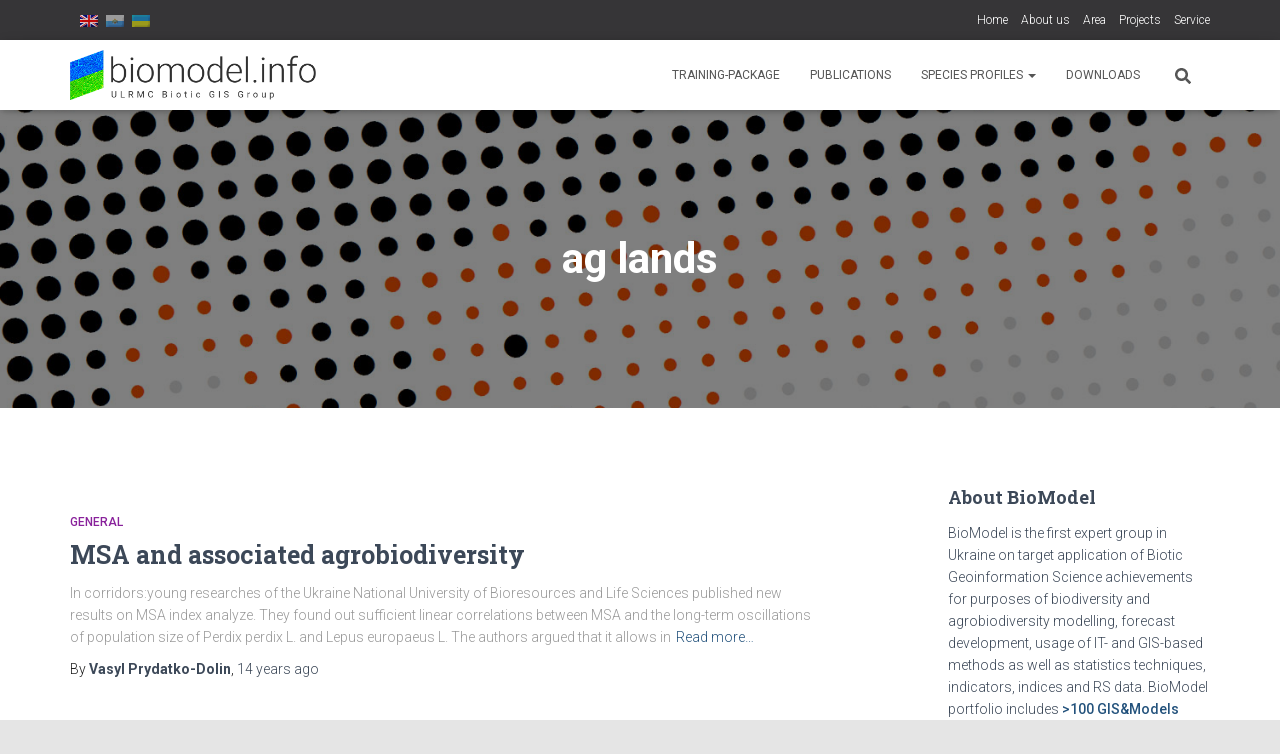

--- FILE ---
content_type: text/html; charset=UTF-8
request_url: https://biomodel.info/tag/ag-lands/
body_size: 19040
content:
<!DOCTYPE html>
<html dir="ltr" lang="en-US" prefix="og: https://ogp.me/ns#">

<head>
	<!-- Google tag (gtag.js) -->
<script async src="https://www.googletagmanager.com/gtag/js?id=G-BGHD0SEWQK"></script>
<script>
  window.dataLayer = window.dataLayer || [];
  function gtag(){dataLayer.push(arguments);}
  gtag('js', new Date());

  gtag('config', 'G-BGHD0SEWQK');
</script>
	<meta charset='UTF-8'>
	<meta name="viewport" content="width=device-width, initial-scale=1">
	<link rel="profile" href="https://gmpg.org/xfn/11">
		<title>ag lands | BioModel.info: Biodiversity modelling, Species distribution models (SDMs), Spatial analysis, Education</title>
	<style>img:is([sizes="auto" i], [sizes^="auto," i]) { contain-intrinsic-size: 3000px 1500px }</style>
	
		<!-- All in One SEO 4.8.2 - aioseo.com -->
	<meta name="robots" content="max-image-preview:large" />
	<link rel="canonical" href="https://biomodel.info/tag/ag-lands/" />
	<meta name="generator" content="All in One SEO (AIOSEO) 4.8.2" />
		<script type="application/ld+json" class="aioseo-schema">
			{"@context":"https:\/\/schema.org","@graph":[{"@type":"BreadcrumbList","@id":"https:\/\/biomodel.info\/tag\/ag-lands\/#breadcrumblist","itemListElement":[{"@type":"ListItem","@id":"https:\/\/biomodel.info\/#listItem","position":1,"name":"Home","item":"https:\/\/biomodel.info\/","nextItem":{"@type":"ListItem","@id":"https:\/\/biomodel.info\/tag\/ag-lands\/#listItem","name":"ag lands"}},{"@type":"ListItem","@id":"https:\/\/biomodel.info\/tag\/ag-lands\/#listItem","position":2,"name":"ag lands","previousItem":{"@type":"ListItem","@id":"https:\/\/biomodel.info\/#listItem","name":"Home"}}]},{"@type":"CollectionPage","@id":"https:\/\/biomodel.info\/tag\/ag-lands\/#collectionpage","url":"https:\/\/biomodel.info\/tag\/ag-lands\/","name":"ag lands | BioModel.info: Biodiversity modelling, Species distribution models (SDMs), Spatial analysis, Education","inLanguage":"en-US","isPartOf":{"@id":"https:\/\/biomodel.info\/#website"},"breadcrumb":{"@id":"https:\/\/biomodel.info\/tag\/ag-lands\/#breadcrumblist"}},{"@type":"Organization","@id":"https:\/\/biomodel.info\/#organization","name":"BioModel.info: Biodiversity modelling, Species distribution models (SDMs), Spatial analysis, Education","description":"East Europe, Ukraine region: Biodiversity modelling, Species distribution models, Climate change, Education.","url":"https:\/\/biomodel.info\/","logo":{"@type":"ImageObject","url":"https:\/\/biomodel.info\/wp-content\/uploads\/2020\/03\/logo-big-01s.png","@id":"https:\/\/biomodel.info\/tag\/ag-lands\/#organizationLogo","width":900,"height":183},"image":{"@id":"https:\/\/biomodel.info\/tag\/ag-lands\/#organizationLogo"}},{"@type":"WebSite","@id":"https:\/\/biomodel.info\/#website","url":"https:\/\/biomodel.info\/","name":"BioModel.info: Biodiversity modelling, Species distribution models (SDMs), Spatial analysis, Education","description":"East Europe, Ukraine region: Biodiversity modelling, Species distribution models, Climate change, Education.","inLanguage":"en-US","publisher":{"@id":"https:\/\/biomodel.info\/#organization"}}]}
		</script>
		<!-- All in One SEO -->

<link rel='dns-prefetch' href='//fonts.googleapis.com' />
<link rel="alternate" type="application/rss+xml" title="BioModel.info: Biodiversity modelling, Species distribution models (SDMs), Spatial analysis, Education &raquo; Feed" href="https://biomodel.info/feed/" />
<link rel="alternate" type="application/rss+xml" title="BioModel.info: Biodiversity modelling, Species distribution models (SDMs), Spatial analysis, Education &raquo; Comments Feed" href="https://biomodel.info/comments/feed/" />
<link rel="alternate" type="application/rss+xml" title="BioModel.info: Biodiversity modelling, Species distribution models (SDMs), Spatial analysis, Education &raquo; ag lands Tag Feed" href="https://biomodel.info/tag/ag-lands/feed/" />
<script type="text/javascript">
/* <![CDATA[ */
window._wpemojiSettings = {"baseUrl":"https:\/\/s.w.org\/images\/core\/emoji\/16.0.1\/72x72\/","ext":".png","svgUrl":"https:\/\/s.w.org\/images\/core\/emoji\/16.0.1\/svg\/","svgExt":".svg","source":{"concatemoji":"https:\/\/biomodel.info\/wp-includes\/js\/wp-emoji-release.min.js?ver=6.8.3"}};
/*! This file is auto-generated */
!function(s,n){var o,i,e;function c(e){try{var t={supportTests:e,timestamp:(new Date).valueOf()};sessionStorage.setItem(o,JSON.stringify(t))}catch(e){}}function p(e,t,n){e.clearRect(0,0,e.canvas.width,e.canvas.height),e.fillText(t,0,0);var t=new Uint32Array(e.getImageData(0,0,e.canvas.width,e.canvas.height).data),a=(e.clearRect(0,0,e.canvas.width,e.canvas.height),e.fillText(n,0,0),new Uint32Array(e.getImageData(0,0,e.canvas.width,e.canvas.height).data));return t.every(function(e,t){return e===a[t]})}function u(e,t){e.clearRect(0,0,e.canvas.width,e.canvas.height),e.fillText(t,0,0);for(var n=e.getImageData(16,16,1,1),a=0;a<n.data.length;a++)if(0!==n.data[a])return!1;return!0}function f(e,t,n,a){switch(t){case"flag":return n(e,"\ud83c\udff3\ufe0f\u200d\u26a7\ufe0f","\ud83c\udff3\ufe0f\u200b\u26a7\ufe0f")?!1:!n(e,"\ud83c\udde8\ud83c\uddf6","\ud83c\udde8\u200b\ud83c\uddf6")&&!n(e,"\ud83c\udff4\udb40\udc67\udb40\udc62\udb40\udc65\udb40\udc6e\udb40\udc67\udb40\udc7f","\ud83c\udff4\u200b\udb40\udc67\u200b\udb40\udc62\u200b\udb40\udc65\u200b\udb40\udc6e\u200b\udb40\udc67\u200b\udb40\udc7f");case"emoji":return!a(e,"\ud83e\udedf")}return!1}function g(e,t,n,a){var r="undefined"!=typeof WorkerGlobalScope&&self instanceof WorkerGlobalScope?new OffscreenCanvas(300,150):s.createElement("canvas"),o=r.getContext("2d",{willReadFrequently:!0}),i=(o.textBaseline="top",o.font="600 32px Arial",{});return e.forEach(function(e){i[e]=t(o,e,n,a)}),i}function t(e){var t=s.createElement("script");t.src=e,t.defer=!0,s.head.appendChild(t)}"undefined"!=typeof Promise&&(o="wpEmojiSettingsSupports",i=["flag","emoji"],n.supports={everything:!0,everythingExceptFlag:!0},e=new Promise(function(e){s.addEventListener("DOMContentLoaded",e,{once:!0})}),new Promise(function(t){var n=function(){try{var e=JSON.parse(sessionStorage.getItem(o));if("object"==typeof e&&"number"==typeof e.timestamp&&(new Date).valueOf()<e.timestamp+604800&&"object"==typeof e.supportTests)return e.supportTests}catch(e){}return null}();if(!n){if("undefined"!=typeof Worker&&"undefined"!=typeof OffscreenCanvas&&"undefined"!=typeof URL&&URL.createObjectURL&&"undefined"!=typeof Blob)try{var e="postMessage("+g.toString()+"("+[JSON.stringify(i),f.toString(),p.toString(),u.toString()].join(",")+"));",a=new Blob([e],{type:"text/javascript"}),r=new Worker(URL.createObjectURL(a),{name:"wpTestEmojiSupports"});return void(r.onmessage=function(e){c(n=e.data),r.terminate(),t(n)})}catch(e){}c(n=g(i,f,p,u))}t(n)}).then(function(e){for(var t in e)n.supports[t]=e[t],n.supports.everything=n.supports.everything&&n.supports[t],"flag"!==t&&(n.supports.everythingExceptFlag=n.supports.everythingExceptFlag&&n.supports[t]);n.supports.everythingExceptFlag=n.supports.everythingExceptFlag&&!n.supports.flag,n.DOMReady=!1,n.readyCallback=function(){n.DOMReady=!0}}).then(function(){return e}).then(function(){var e;n.supports.everything||(n.readyCallback(),(e=n.source||{}).concatemoji?t(e.concatemoji):e.wpemoji&&e.twemoji&&(t(e.twemoji),t(e.wpemoji)))}))}((window,document),window._wpemojiSettings);
/* ]]> */
</script>
<style id='wp-emoji-styles-inline-css' type='text/css'>

	img.wp-smiley, img.emoji {
		display: inline !important;
		border: none !important;
		box-shadow: none !important;
		height: 1em !important;
		width: 1em !important;
		margin: 0 0.07em !important;
		vertical-align: -0.1em !important;
		background: none !important;
		padding: 0 !important;
	}
</style>
<link rel='stylesheet' id='wp-block-library-css' href='https://biomodel.info/wp-includes/css/dist/block-library/style.min.css?ver=6.8.3' type='text/css' media='all' />
<style id='classic-theme-styles-inline-css' type='text/css'>
/*! This file is auto-generated */
.wp-block-button__link{color:#fff;background-color:#32373c;border-radius:9999px;box-shadow:none;text-decoration:none;padding:calc(.667em + 2px) calc(1.333em + 2px);font-size:1.125em}.wp-block-file__button{background:#32373c;color:#fff;text-decoration:none}
</style>
<style id='global-styles-inline-css' type='text/css'>
:root{--wp--preset--aspect-ratio--square: 1;--wp--preset--aspect-ratio--4-3: 4/3;--wp--preset--aspect-ratio--3-4: 3/4;--wp--preset--aspect-ratio--3-2: 3/2;--wp--preset--aspect-ratio--2-3: 2/3;--wp--preset--aspect-ratio--16-9: 16/9;--wp--preset--aspect-ratio--9-16: 9/16;--wp--preset--color--black: #000000;--wp--preset--color--cyan-bluish-gray: #abb8c3;--wp--preset--color--white: #ffffff;--wp--preset--color--pale-pink: #f78da7;--wp--preset--color--vivid-red: #cf2e2e;--wp--preset--color--luminous-vivid-orange: #ff6900;--wp--preset--color--luminous-vivid-amber: #fcb900;--wp--preset--color--light-green-cyan: #7bdcb5;--wp--preset--color--vivid-green-cyan: #00d084;--wp--preset--color--pale-cyan-blue: #8ed1fc;--wp--preset--color--vivid-cyan-blue: #0693e3;--wp--preset--color--vivid-purple: #9b51e0;--wp--preset--color--accent: #229e2d;--wp--preset--color--background-color: #E5E5E5;--wp--preset--color--header-gradient: #2b2cbc;--wp--preset--gradient--vivid-cyan-blue-to-vivid-purple: linear-gradient(135deg,rgba(6,147,227,1) 0%,rgb(155,81,224) 100%);--wp--preset--gradient--light-green-cyan-to-vivid-green-cyan: linear-gradient(135deg,rgb(122,220,180) 0%,rgb(0,208,130) 100%);--wp--preset--gradient--luminous-vivid-amber-to-luminous-vivid-orange: linear-gradient(135deg,rgba(252,185,0,1) 0%,rgba(255,105,0,1) 100%);--wp--preset--gradient--luminous-vivid-orange-to-vivid-red: linear-gradient(135deg,rgba(255,105,0,1) 0%,rgb(207,46,46) 100%);--wp--preset--gradient--very-light-gray-to-cyan-bluish-gray: linear-gradient(135deg,rgb(238,238,238) 0%,rgb(169,184,195) 100%);--wp--preset--gradient--cool-to-warm-spectrum: linear-gradient(135deg,rgb(74,234,220) 0%,rgb(151,120,209) 20%,rgb(207,42,186) 40%,rgb(238,44,130) 60%,rgb(251,105,98) 80%,rgb(254,248,76) 100%);--wp--preset--gradient--blush-light-purple: linear-gradient(135deg,rgb(255,206,236) 0%,rgb(152,150,240) 100%);--wp--preset--gradient--blush-bordeaux: linear-gradient(135deg,rgb(254,205,165) 0%,rgb(254,45,45) 50%,rgb(107,0,62) 100%);--wp--preset--gradient--luminous-dusk: linear-gradient(135deg,rgb(255,203,112) 0%,rgb(199,81,192) 50%,rgb(65,88,208) 100%);--wp--preset--gradient--pale-ocean: linear-gradient(135deg,rgb(255,245,203) 0%,rgb(182,227,212) 50%,rgb(51,167,181) 100%);--wp--preset--gradient--electric-grass: linear-gradient(135deg,rgb(202,248,128) 0%,rgb(113,206,126) 100%);--wp--preset--gradient--midnight: linear-gradient(135deg,rgb(2,3,129) 0%,rgb(40,116,252) 100%);--wp--preset--font-size--small: 13px;--wp--preset--font-size--medium: 20px;--wp--preset--font-size--large: 36px;--wp--preset--font-size--x-large: 42px;--wp--preset--spacing--20: 0.44rem;--wp--preset--spacing--30: 0.67rem;--wp--preset--spacing--40: 1rem;--wp--preset--spacing--50: 1.5rem;--wp--preset--spacing--60: 2.25rem;--wp--preset--spacing--70: 3.38rem;--wp--preset--spacing--80: 5.06rem;--wp--preset--shadow--natural: 6px 6px 9px rgba(0, 0, 0, 0.2);--wp--preset--shadow--deep: 12px 12px 50px rgba(0, 0, 0, 0.4);--wp--preset--shadow--sharp: 6px 6px 0px rgba(0, 0, 0, 0.2);--wp--preset--shadow--outlined: 6px 6px 0px -3px rgba(255, 255, 255, 1), 6px 6px rgba(0, 0, 0, 1);--wp--preset--shadow--crisp: 6px 6px 0px rgba(0, 0, 0, 1);}:root :where(.is-layout-flow) > :first-child{margin-block-start: 0;}:root :where(.is-layout-flow) > :last-child{margin-block-end: 0;}:root :where(.is-layout-flow) > *{margin-block-start: 24px;margin-block-end: 0;}:root :where(.is-layout-constrained) > :first-child{margin-block-start: 0;}:root :where(.is-layout-constrained) > :last-child{margin-block-end: 0;}:root :where(.is-layout-constrained) > *{margin-block-start: 24px;margin-block-end: 0;}:root :where(.is-layout-flex){gap: 24px;}:root :where(.is-layout-grid){gap: 24px;}body .is-layout-flex{display: flex;}.is-layout-flex{flex-wrap: wrap;align-items: center;}.is-layout-flex > :is(*, div){margin: 0;}body .is-layout-grid{display: grid;}.is-layout-grid > :is(*, div){margin: 0;}.has-black-color{color: var(--wp--preset--color--black) !important;}.has-cyan-bluish-gray-color{color: var(--wp--preset--color--cyan-bluish-gray) !important;}.has-white-color{color: var(--wp--preset--color--white) !important;}.has-pale-pink-color{color: var(--wp--preset--color--pale-pink) !important;}.has-vivid-red-color{color: var(--wp--preset--color--vivid-red) !important;}.has-luminous-vivid-orange-color{color: var(--wp--preset--color--luminous-vivid-orange) !important;}.has-luminous-vivid-amber-color{color: var(--wp--preset--color--luminous-vivid-amber) !important;}.has-light-green-cyan-color{color: var(--wp--preset--color--light-green-cyan) !important;}.has-vivid-green-cyan-color{color: var(--wp--preset--color--vivid-green-cyan) !important;}.has-pale-cyan-blue-color{color: var(--wp--preset--color--pale-cyan-blue) !important;}.has-vivid-cyan-blue-color{color: var(--wp--preset--color--vivid-cyan-blue) !important;}.has-vivid-purple-color{color: var(--wp--preset--color--vivid-purple) !important;}.has-accent-color{color: var(--wp--preset--color--accent) !important;}.has-background-color-color{color: var(--wp--preset--color--background-color) !important;}.has-header-gradient-color{color: var(--wp--preset--color--header-gradient) !important;}.has-black-background-color{background-color: var(--wp--preset--color--black) !important;}.has-cyan-bluish-gray-background-color{background-color: var(--wp--preset--color--cyan-bluish-gray) !important;}.has-white-background-color{background-color: var(--wp--preset--color--white) !important;}.has-pale-pink-background-color{background-color: var(--wp--preset--color--pale-pink) !important;}.has-vivid-red-background-color{background-color: var(--wp--preset--color--vivid-red) !important;}.has-luminous-vivid-orange-background-color{background-color: var(--wp--preset--color--luminous-vivid-orange) !important;}.has-luminous-vivid-amber-background-color{background-color: var(--wp--preset--color--luminous-vivid-amber) !important;}.has-light-green-cyan-background-color{background-color: var(--wp--preset--color--light-green-cyan) !important;}.has-vivid-green-cyan-background-color{background-color: var(--wp--preset--color--vivid-green-cyan) !important;}.has-pale-cyan-blue-background-color{background-color: var(--wp--preset--color--pale-cyan-blue) !important;}.has-vivid-cyan-blue-background-color{background-color: var(--wp--preset--color--vivid-cyan-blue) !important;}.has-vivid-purple-background-color{background-color: var(--wp--preset--color--vivid-purple) !important;}.has-accent-background-color{background-color: var(--wp--preset--color--accent) !important;}.has-background-color-background-color{background-color: var(--wp--preset--color--background-color) !important;}.has-header-gradient-background-color{background-color: var(--wp--preset--color--header-gradient) !important;}.has-black-border-color{border-color: var(--wp--preset--color--black) !important;}.has-cyan-bluish-gray-border-color{border-color: var(--wp--preset--color--cyan-bluish-gray) !important;}.has-white-border-color{border-color: var(--wp--preset--color--white) !important;}.has-pale-pink-border-color{border-color: var(--wp--preset--color--pale-pink) !important;}.has-vivid-red-border-color{border-color: var(--wp--preset--color--vivid-red) !important;}.has-luminous-vivid-orange-border-color{border-color: var(--wp--preset--color--luminous-vivid-orange) !important;}.has-luminous-vivid-amber-border-color{border-color: var(--wp--preset--color--luminous-vivid-amber) !important;}.has-light-green-cyan-border-color{border-color: var(--wp--preset--color--light-green-cyan) !important;}.has-vivid-green-cyan-border-color{border-color: var(--wp--preset--color--vivid-green-cyan) !important;}.has-pale-cyan-blue-border-color{border-color: var(--wp--preset--color--pale-cyan-blue) !important;}.has-vivid-cyan-blue-border-color{border-color: var(--wp--preset--color--vivid-cyan-blue) !important;}.has-vivid-purple-border-color{border-color: var(--wp--preset--color--vivid-purple) !important;}.has-accent-border-color{border-color: var(--wp--preset--color--accent) !important;}.has-background-color-border-color{border-color: var(--wp--preset--color--background-color) !important;}.has-header-gradient-border-color{border-color: var(--wp--preset--color--header-gradient) !important;}.has-vivid-cyan-blue-to-vivid-purple-gradient-background{background: var(--wp--preset--gradient--vivid-cyan-blue-to-vivid-purple) !important;}.has-light-green-cyan-to-vivid-green-cyan-gradient-background{background: var(--wp--preset--gradient--light-green-cyan-to-vivid-green-cyan) !important;}.has-luminous-vivid-amber-to-luminous-vivid-orange-gradient-background{background: var(--wp--preset--gradient--luminous-vivid-amber-to-luminous-vivid-orange) !important;}.has-luminous-vivid-orange-to-vivid-red-gradient-background{background: var(--wp--preset--gradient--luminous-vivid-orange-to-vivid-red) !important;}.has-very-light-gray-to-cyan-bluish-gray-gradient-background{background: var(--wp--preset--gradient--very-light-gray-to-cyan-bluish-gray) !important;}.has-cool-to-warm-spectrum-gradient-background{background: var(--wp--preset--gradient--cool-to-warm-spectrum) !important;}.has-blush-light-purple-gradient-background{background: var(--wp--preset--gradient--blush-light-purple) !important;}.has-blush-bordeaux-gradient-background{background: var(--wp--preset--gradient--blush-bordeaux) !important;}.has-luminous-dusk-gradient-background{background: var(--wp--preset--gradient--luminous-dusk) !important;}.has-pale-ocean-gradient-background{background: var(--wp--preset--gradient--pale-ocean) !important;}.has-electric-grass-gradient-background{background: var(--wp--preset--gradient--electric-grass) !important;}.has-midnight-gradient-background{background: var(--wp--preset--gradient--midnight) !important;}.has-small-font-size{font-size: var(--wp--preset--font-size--small) !important;}.has-medium-font-size{font-size: var(--wp--preset--font-size--medium) !important;}.has-large-font-size{font-size: var(--wp--preset--font-size--large) !important;}.has-x-large-font-size{font-size: var(--wp--preset--font-size--x-large) !important;}
:root :where(.wp-block-pullquote){font-size: 1.5em;line-height: 1.6;}
</style>
<link rel='stylesheet' id='responsive-lightbox-swipebox-css' href='https://biomodel.info/wp-content/plugins/responsive-lightbox/assets/swipebox/swipebox.min.css?ver=1.5.2' type='text/css' media='all' />
<link rel='stylesheet' id='bootstrap-css' href='https://biomodel.info/wp-content/themes/hestia/assets/bootstrap/css/bootstrap.min.css?ver=1.0.2' type='text/css' media='all' />
<link rel='stylesheet' id='hestia-font-sizes-css' href='https://biomodel.info/wp-content/themes/hestia/assets/css/font-sizes.min.css?ver=3.2.10' type='text/css' media='all' />
<link rel='stylesheet' id='hestia_style-css' href='https://biomodel.info/wp-content/themes/hestia/style.min.css?ver=3.2.10' type='text/css' media='all' />
<style id='hestia_style-inline-css' type='text/css'>
.hestia-top-bar,.hestia-top-bar .widget.widget_shopping_cart .cart_list{background-color:#363537}.hestia-top-bar .widget .label-floating input[type=search]:-webkit-autofill{-webkit-box-shadow:inset 0 0 0 9999px #363537}.hestia-top-bar,.hestia-top-bar .widget .label-floating input[type=search],.hestia-top-bar .widget.widget_search form.form-group:before,.hestia-top-bar .widget.widget_product_search form.form-group:before,.hestia-top-bar .widget.widget_shopping_cart:before{color:#fff}.hestia-top-bar .widget .label-floating input[type=search]{-webkit-text-fill-color:#fff !important}.hestia-top-bar div.widget.widget_shopping_cart:before,.hestia-top-bar .widget.widget_product_search form.form-group:before,.hestia-top-bar .widget.widget_search form.form-group:before{background-color:#fff}.hestia-top-bar a,.hestia-top-bar .top-bar-nav li a{color:#fff}.hestia-top-bar ul li a[href*="mailto:"]:before,.hestia-top-bar ul li a[href*="tel:"]:before{background-color:#fff}.hestia-top-bar a:hover,.hestia-top-bar .top-bar-nav li a:hover{color:#eee}.hestia-top-bar ul li:hover a[href*="mailto:"]:before,.hestia-top-bar ul li:hover a[href*="tel:"]:before{background-color:#eee}
:root{--hestia-primary-color:#229e2d}a,.navbar .dropdown-menu li:hover>a,.navbar .dropdown-menu li:focus>a,.navbar .dropdown-menu li:active>a,.navbar .navbar-nav>li .dropdown-menu li:hover>a,body:not(.home) .navbar-default .navbar-nav>.active:not(.btn)>a,body:not(.home) .navbar-default .navbar-nav>.active:not(.btn)>a:hover,body:not(.home) .navbar-default .navbar-nav>.active:not(.btn)>a:focus,a:hover,.card-blog a.moretag:hover,.card-blog a.more-link:hover,.widget a:hover,.has-text-color.has-accent-color,p.has-text-color a{color:#229e2d}.svg-text-color{fill:#229e2d}.pagination span.current,.pagination span.current:focus,.pagination span.current:hover{border-color:#229e2d}button,button:hover,.woocommerce .track_order button[type="submit"],.woocommerce .track_order button[type="submit"]:hover,div.wpforms-container .wpforms-form button[type=submit].wpforms-submit,div.wpforms-container .wpforms-form button[type=submit].wpforms-submit:hover,input[type="button"],input[type="button"]:hover,input[type="submit"],input[type="submit"]:hover,input#searchsubmit,.pagination span.current,.pagination span.current:focus,.pagination span.current:hover,.btn.btn-primary,.btn.btn-primary:link,.btn.btn-primary:hover,.btn.btn-primary:focus,.btn.btn-primary:active,.btn.btn-primary.active,.btn.btn-primary.active:focus,.btn.btn-primary.active:hover,.btn.btn-primary:active:hover,.btn.btn-primary:active:focus,.btn.btn-primary:active:hover,.hestia-sidebar-open.btn.btn-rose,.hestia-sidebar-close.btn.btn-rose,.hestia-sidebar-open.btn.btn-rose:hover,.hestia-sidebar-close.btn.btn-rose:hover,.hestia-sidebar-open.btn.btn-rose:focus,.hestia-sidebar-close.btn.btn-rose:focus,.label.label-primary,.hestia-work .portfolio-item:nth-child(6n+1) .label,.nav-cart .nav-cart-content .widget .buttons .button,.has-accent-background-color[class*="has-background"]{background-color:#229e2d}@media(max-width:768px){.navbar-default .navbar-nav>li>a:hover,.navbar-default .navbar-nav>li>a:focus,.navbar .navbar-nav .dropdown .dropdown-menu li a:hover,.navbar .navbar-nav .dropdown .dropdown-menu li a:focus,.navbar button.navbar-toggle:hover,.navbar .navbar-nav li:hover>a i{color:#229e2d}}body:not(.woocommerce-page) button:not([class^="fl-"]):not(.hestia-scroll-to-top):not(.navbar-toggle):not(.close),body:not(.woocommerce-page) .button:not([class^="fl-"]):not(hestia-scroll-to-top):not(.navbar-toggle):not(.add_to_cart_button):not(.product_type_grouped):not(.product_type_external),div.wpforms-container .wpforms-form button[type=submit].wpforms-submit,input[type="submit"],input[type="button"],.btn.btn-primary,.widget_product_search button[type="submit"],.hestia-sidebar-open.btn.btn-rose,.hestia-sidebar-close.btn.btn-rose,.everest-forms button[type=submit].everest-forms-submit-button{-webkit-box-shadow:0 2px 2px 0 rgba(34,158,45,0.14),0 3px 1px -2px rgba(34,158,45,0.2),0 1px 5px 0 rgba(34,158,45,0.12);box-shadow:0 2px 2px 0 rgba(34,158,45,0.14),0 3px 1px -2px rgba(34,158,45,0.2),0 1px 5px 0 rgba(34,158,45,0.12)}.card .header-primary,.card .content-primary,.everest-forms button[type=submit].everest-forms-submit-button{background:#229e2d}body:not(.woocommerce-page) .button:not([class^="fl-"]):not(.hestia-scroll-to-top):not(.navbar-toggle):not(.add_to_cart_button):hover,body:not(.woocommerce-page) button:not([class^="fl-"]):not(.hestia-scroll-to-top):not(.navbar-toggle):not(.close):hover,div.wpforms-container .wpforms-form button[type=submit].wpforms-submit:hover,input[type="submit"]:hover,input[type="button"]:hover,input#searchsubmit:hover,.widget_product_search button[type="submit"]:hover,.pagination span.current,.btn.btn-primary:hover,.btn.btn-primary:focus,.btn.btn-primary:active,.btn.btn-primary.active,.btn.btn-primary:active:focus,.btn.btn-primary:active:hover,.hestia-sidebar-open.btn.btn-rose:hover,.hestia-sidebar-close.btn.btn-rose:hover,.pagination span.current:hover,.everest-forms button[type=submit].everest-forms-submit-button:hover,.everest-forms button[type=submit].everest-forms-submit-button:focus,.everest-forms button[type=submit].everest-forms-submit-button:active{-webkit-box-shadow:0 14px 26px -12px rgba(34,158,45,0.42),0 4px 23px 0 rgba(0,0,0,0.12),0 8px 10px -5px rgba(34,158,45,0.2);box-shadow:0 14px 26px -12px rgba(34,158,45,0.42),0 4px 23px 0 rgba(0,0,0,0.12),0 8px 10px -5px rgba(34,158,45,0.2);color:#fff}.form-group.is-focused .form-control{background-image:-webkit-gradient(linear,left top,left bottom,from(#229e2d),to(#229e2d)),-webkit-gradient(linear,left top,left bottom,from(#d2d2d2),to(#d2d2d2));background-image:-webkit-linear-gradient(linear,left top,left bottom,from(#229e2d),to(#229e2d)),-webkit-linear-gradient(linear,left top,left bottom,from(#d2d2d2),to(#d2d2d2));background-image:linear-gradient(linear,left top,left bottom,from(#229e2d),to(#229e2d)),linear-gradient(linear,left top,left bottom,from(#d2d2d2),to(#d2d2d2))}.navbar:not(.navbar-transparent) li:not(.btn):hover>a,.navbar li.on-section:not(.btn)>a,.navbar.full-screen-menu.navbar-transparent li:not(.btn):hover>a,.navbar.full-screen-menu .navbar-toggle:hover,.navbar:not(.navbar-transparent) .nav-cart:hover,.navbar:not(.navbar-transparent) .hestia-toggle-search:hover{color:#229e2d}.header-filter-gradient{background:linear-gradient(45deg,rgba(43,44,188,1) 0,rgb(109,72,167) 100%)}.has-text-color.has-header-gradient-color{color:#2b2cbc}.has-header-gradient-background-color[class*="has-background"]{background-color:#2b2cbc}.has-text-color.has-background-color-color{color:#E5E5E5}.has-background-color-background-color[class*="has-background"]{background-color:#E5E5E5}
.btn.btn-primary:not(.colored-button):not(.btn-left):not(.btn-right):not(.btn-just-icon):not(.menu-item),input[type="submit"]:not(.search-submit),body:not(.woocommerce-account) .woocommerce .button.woocommerce-Button,.woocommerce .product button.button,.woocommerce .product button.button.alt,.woocommerce .product #respond input#submit,.woocommerce-cart .blog-post .woocommerce .cart-collaterals .cart_totals .checkout-button,.woocommerce-checkout #payment #place_order,.woocommerce-account.woocommerce-page button.button,.woocommerce .track_order button[type="submit"],.nav-cart .nav-cart-content .widget .buttons .button,.woocommerce a.button.wc-backward,body.woocommerce .wccm-catalog-item a.button,body.woocommerce a.wccm-button.button,form.woocommerce-form-coupon button.button,div.wpforms-container .wpforms-form button[type=submit].wpforms-submit,div.woocommerce a.button.alt,div.woocommerce table.my_account_orders .button,.btn.colored-button,.btn.btn-left,.btn.btn-right,.btn:not(.colored-button):not(.btn-left):not(.btn-right):not(.btn-just-icon):not(.menu-item):not(.hestia-sidebar-open):not(.hestia-sidebar-close){padding-top:15px;padding-bottom:15px;padding-left:33px;padding-right:33px}
:root{--hestia-button-border-radius:3px}.btn.btn-primary:not(.colored-button):not(.btn-left):not(.btn-right):not(.btn-just-icon):not(.menu-item),input[type="submit"]:not(.search-submit),body:not(.woocommerce-account) .woocommerce .button.woocommerce-Button,.woocommerce .product button.button,.woocommerce .product button.button.alt,.woocommerce .product #respond input#submit,.woocommerce-cart .blog-post .woocommerce .cart-collaterals .cart_totals .checkout-button,.woocommerce-checkout #payment #place_order,.woocommerce-account.woocommerce-page button.button,.woocommerce .track_order button[type="submit"],.nav-cart .nav-cart-content .widget .buttons .button,.woocommerce a.button.wc-backward,body.woocommerce .wccm-catalog-item a.button,body.woocommerce a.wccm-button.button,form.woocommerce-form-coupon button.button,div.wpforms-container .wpforms-form button[type=submit].wpforms-submit,div.woocommerce a.button.alt,div.woocommerce table.my_account_orders .button,input[type="submit"].search-submit,.hestia-view-cart-wrapper .added_to_cart.wc-forward,.woocommerce-product-search button,.woocommerce-cart .actions .button,#secondary div[id^=woocommerce_price_filter] .button,.woocommerce div[id^=woocommerce_widget_cart].widget .buttons .button,.searchform input[type=submit],.searchform button,.search-form:not(.media-toolbar-primary) input[type=submit],.search-form:not(.media-toolbar-primary) button,.woocommerce-product-search input[type=submit],.btn.colored-button,.btn.btn-left,.btn.btn-right,.btn:not(.colored-button):not(.btn-left):not(.btn-right):not(.btn-just-icon):not(.menu-item):not(.hestia-sidebar-open):not(.hestia-sidebar-close){border-radius:3px}
@media(min-width:769px){.page-header.header-small .hestia-title,.page-header.header-small .title,h1.hestia-title.title-in-content,.main article.section .has-title-font-size{font-size:42px}}
</style>
<link rel='stylesheet' id='hestia_fonts-css' href='https://fonts.googleapis.com/css?family=Roboto%3A300%2C400%2C500%2C700%7CRoboto+Slab%3A400%2C700&#038;subset=latin%2Clatin-ext&#038;ver=3.2.10' type='text/css' media='all' />
<style id='akismet-widget-style-inline-css' type='text/css'>

			.a-stats {
				--akismet-color-mid-green: #357b49;
				--akismet-color-white: #fff;
				--akismet-color-light-grey: #f6f7f7;

				max-width: 350px;
				width: auto;
			}

			.a-stats * {
				all: unset;
				box-sizing: border-box;
			}

			.a-stats strong {
				font-weight: 600;
			}

			.a-stats a.a-stats__link,
			.a-stats a.a-stats__link:visited,
			.a-stats a.a-stats__link:active {
				background: var(--akismet-color-mid-green);
				border: none;
				box-shadow: none;
				border-radius: 8px;
				color: var(--akismet-color-white);
				cursor: pointer;
				display: block;
				font-family: -apple-system, BlinkMacSystemFont, 'Segoe UI', 'Roboto', 'Oxygen-Sans', 'Ubuntu', 'Cantarell', 'Helvetica Neue', sans-serif;
				font-weight: 500;
				padding: 12px;
				text-align: center;
				text-decoration: none;
				transition: all 0.2s ease;
			}

			/* Extra specificity to deal with TwentyTwentyOne focus style */
			.widget .a-stats a.a-stats__link:focus {
				background: var(--akismet-color-mid-green);
				color: var(--akismet-color-white);
				text-decoration: none;
			}

			.a-stats a.a-stats__link:hover {
				filter: brightness(110%);
				box-shadow: 0 4px 12px rgba(0, 0, 0, 0.06), 0 0 2px rgba(0, 0, 0, 0.16);
			}

			.a-stats .count {
				color: var(--akismet-color-white);
				display: block;
				font-size: 1.5em;
				line-height: 1.4;
				padding: 0 13px;
				white-space: nowrap;
			}
		
</style>
<script type="text/javascript" src="https://biomodel.info/wp-includes/js/jquery/jquery.min.js?ver=3.7.1" id="jquery-core-js"></script>
<script type="text/javascript" src="https://biomodel.info/wp-includes/js/jquery/jquery-migrate.min.js?ver=3.4.1" id="jquery-migrate-js"></script>
<script type="text/javascript" src="https://biomodel.info/wp-content/plugins/responsive-lightbox/assets/swipebox/jquery.swipebox.min.js?ver=1.5.2" id="responsive-lightbox-swipebox-js"></script>
<script type="text/javascript" src="https://biomodel.info/wp-includes/js/underscore.min.js?ver=1.13.7" id="underscore-js"></script>
<script type="text/javascript" src="https://biomodel.info/wp-content/plugins/responsive-lightbox/assets/infinitescroll/infinite-scroll.pkgd.min.js?ver=4.0.1" id="responsive-lightbox-infinite-scroll-js"></script>
<script type="text/javascript" id="responsive-lightbox-js-before">
/* <![CDATA[ */
var rlArgs = {"script":"swipebox","selector":"lightbox","customEvents":"","activeGalleries":true,"animation":true,"hideCloseButtonOnMobile":false,"removeBarsOnMobile":false,"hideBars":true,"hideBarsDelay":5000,"videoMaxWidth":1080,"useSVG":true,"loopAtEnd":false,"woocommerce_gallery":false,"ajaxurl":"https:\/\/biomodel.info\/wp-admin\/admin-ajax.php","nonce":"3f8c3c1034","preview":false,"postId":3242,"scriptExtension":false};
/* ]]> */
</script>
<script type="text/javascript" src="https://biomodel.info/wp-content/plugins/responsive-lightbox/js/front.js?ver=2.5.1" id="responsive-lightbox-js"></script>
<link rel="https://api.w.org/" href="https://biomodel.info/wp-json/" /><link rel="alternate" title="JSON" type="application/json" href="https://biomodel.info/wp-json/wp/v2/tags/12" /><link rel="EditURI" type="application/rsd+xml" title="RSD" href="https://biomodel.info/xmlrpc.php?rsd" />
<style>
.qtranxs_flag_en {background-image: url(https://biomodel.info/wp-content/plugins/qtranslate-xt-3.9.2/flags/uk.png); background-repeat: no-repeat;}
.qtranxs_flag_ru {background-image: url(https://biomodel.info/wp-content/plugins/qtranslate-xt-3.9.2/flags/ru.png); background-repeat: no-repeat;}
.qtranxs_flag_ua {background-image: url(https://biomodel.info/wp-content/plugins/qtranslate-xt-3.9.2/flags/ua.png); background-repeat: no-repeat;}
</style>
<link hreflang="en" href="https://biomodel.info/tag/ag-lands/" rel="alternate" />
<link hreflang="ru" href="https://biomodel.info/ru/tag/ag-lands/" rel="alternate" />
<link hreflang="ua" href="https://biomodel.info/ua/tag/ag-lands/" rel="alternate" />
<link hreflang="x-default" href="https://biomodel.info/tag/ag-lands/" rel="alternate" />
<meta name="generator" content="qTranslate-XT 3.15.1" />
<link rel="icon" href="https://biomodel.info/wp-content/uploads/2020/03/cropped-logo-sq2-32x32.png" sizes="32x32" />
<link rel="icon" href="https://biomodel.info/wp-content/uploads/2020/03/cropped-logo-sq2-192x192.png" sizes="192x192" />
<link rel="apple-touch-icon" href="https://biomodel.info/wp-content/uploads/2020/03/cropped-logo-sq2-180x180.png" />
<meta name="msapplication-TileImage" content="https://biomodel.info/wp-content/uploads/2020/03/cropped-logo-sq2-270x270.png" />
</head>

<body class="archive tag tag-ag-lands tag-12 wp-custom-logo wp-theme-hestia header-layout-default">
		<div class="wrapper  default ">
		<header class="header header-with-topbar">
			<div style="display: none"></div><div class="hestia-top-bar">		<div class="container">
			<div class="row">
									<div class="pull-left col-md-6">
						<style>
.qtranxs_widget ul { margin: 0; }
.qtranxs_widget ul li
{
display: inline; /* horizontal list, use "list-item" or other appropriate value for vertical list */
list-style-type: none; /* use "initial" or other to enable bullets */
margin: 0 5px 0 0; /* adjust spacing between items */
opacity: 0.5;
-o-transition: 1s ease opacity;
-moz-transition: 1s ease opacity;
-webkit-transition: 1s ease opacity;
transition: 1s ease opacity;
}
/* .qtranxs_widget ul li span { margin: 0 5px 0 0; } */ /* other way to control spacing */
.qtranxs_widget ul li.active { opacity: 0.8; }
.qtranxs_widget ul li:hover { opacity: 1; }
.qtranxs_widget img { box-shadow: none; vertical-align: middle; display: initial; }
.qtranxs_flag { height:12px; width:18px; display:block; }
.qtranxs_flag_and_text { padding-left:20px; }
.qtranxs_flag span { display:none; }
</style>
<div id="qtranslate-10" class="widget qtranxs_widget">
<ul class="language-chooser language-chooser-image qtranxs_language_chooser" id="qtranslate-10-chooser">
<li class="lang-en active"><a href="https://biomodel.info/en/tag/ag-lands/" title="English (en)" class="qtranxs_image qtranxs_image_en"><img class="qtranxs-flag" src="https://biomodel.info/wp-content/plugins/qtranslate-xt-3.15.1/flags/uk.png" alt="English (en)" /><span style="display:none">English</span></a></li>
<li class="lang-ru"><a href="https://biomodel.info/ru/tag/ag-lands/" title="русский (ru)" class="qtranxs_image qtranxs_image_ru"><img class="qtranxs-flag" src="https://biomodel.info/wp-content/plugins/qtranslate-xt-3.15.1/flags/sm.png" alt="русский (ru)" /><span style="display:none">русский</span></a></li>
<li class="lang-ua"><a href="https://biomodel.info/ua/tag/ag-lands/" title="Українська (ua)" class="qtranxs_image qtranxs_image_ua"><img class="qtranxs-flag" src="https://biomodel.info/wp-content/plugins/qtranslate-xt-3.15.1/flags/ua.png" alt="Українська (ua)" /><span style="display:none">Українська</span></a></li>
</ul><div class="qtranxs_widget_end"></div>
</div>					</div>
									<div class="pull-right col-md-6 top-widgets-placeholder">
					<div id="top-bar-navigation" class="menu-header-menu-container"><ul id="menu-header-menu" class="nav top-bar-nav"><li id="menu-item-3948" class="menu-item menu-item-type-custom menu-item-object-custom menu-item-home menu-item-3948"><a title="Home" href="https://biomodel.info/">Home</a></li>
<li id="menu-item-3315" class="menu-item menu-item-type-post_type menu-item-object-page menu-item-3315"><a title="About us" href="https://biomodel.info/about/">About us</a></li>
<li id="menu-item-3316" class="menu-item menu-item-type-post_type menu-item-object-page menu-item-3316"><a title="Area" href="https://biomodel.info/about/area/">Area</a></li>
<li id="menu-item-3317" class="menu-item menu-item-type-post_type menu-item-object-page menu-item-3317"><a title="Projects" href="https://biomodel.info/about/projects/">Projects</a></li>
<li id="menu-item-3318" class="menu-item menu-item-type-post_type menu-item-object-page menu-item-3318"><a title="Service" href="https://biomodel.info/about/services/">Service</a></li>
</ul></div>				</div>
			</div><!-- /.row -->
		</div><!-- /.container -->
		</div>		<nav class="navbar navbar-default  hestia_left header-with-topbar navbar-not-transparent navbar-fixed-top">
						<div class="container">
						<div class="navbar-header">
			<div class="title-logo-wrapper">
				<a class="navbar-brand" href="https://biomodel.info/"
						title="BioModel.info: Biodiversity modelling, Species distribution models (SDMs), Spatial analysis, Education">
					<img  src="https://biomodel.info/wp-content/uploads/2020/03/logo-big-01s.png" alt="BioModel.info: Biodiversity modelling, Species distribution models (SDMs), Spatial analysis, Education" width="900" height="183"></a>
			</div>
								<div class="navbar-toggle-wrapper">
						<button type="button" class="navbar-toggle" data-toggle="collapse" data-target="#main-navigation">
								<span class="icon-bar"></span><span class="icon-bar"></span><span class="icon-bar"></span>				<span class="sr-only">Toggle Navigation</span>
			</button>
					</div>
				</div>
		<div id="main-navigation" class="collapse navbar-collapse"><ul id="menu-main" class="nav navbar-nav"><li id="menu-item-3319" class="menu-item menu-item-type-post_type menu-item-object-page menu-item-3319"><a title="Training-package" href="https://biomodel.info/training-package/">Training-package</a></li>
<li id="menu-item-3320" class="menu-item menu-item-type-post_type menu-item-object-page menu-item-3320"><a title="Publications" href="https://biomodel.info/publications/">Publications</a></li>
<li id="menu-item-3322" class="menu-item menu-item-type-post_type menu-item-object-page menu-item-has-children menu-item-3322 dropdown"><a title="Species profiles" href="https://biomodel.info/species/" class="dropdown-toggle">Species profiles <span class="caret-wrap"><span class="caret"><svg aria-hidden="true" focusable="false" data-prefix="fas" data-icon="chevron-down" class="svg-inline--fa fa-chevron-down fa-w-14" role="img" xmlns="http://www.w3.org/2000/svg" viewBox="0 0 448 512"><path d="M207.029 381.476L12.686 187.132c-9.373-9.373-9.373-24.569 0-33.941l22.667-22.667c9.357-9.357 24.522-9.375 33.901-.04L224 284.505l154.745-154.021c9.379-9.335 24.544-9.317 33.901.04l22.667 22.667c9.373 9.373 9.373 24.569 0 33.941L240.971 381.476c-9.373 9.372-24.569 9.372-33.942 0z"></path></svg></span></span></a>
<ul role="menu" class="dropdown-menu">
	<li id="menu-item-3351" class="menu-item menu-item-type-post_type menu-item-object-page menu-item-3351"><a title="Beech" href="https://biomodel.info/species/beech-fagus-sylvatica/">Beech</a><span class="hestia-mm-description">Beech: model of expected distribution in 2050 by GLM (forced by climate) . current potential distribution Differences in current distribution map and distribution (see please picture above), predicted by model (based on climatic requirements, modelled by GLM) are relatively significant. . The map shows expected changes in Beech (Fagus sylvatica) distribution to 2050 due to climate changes. Map visualize appearance of the climatic suitable territories for beech on east to 2050 (which is actually steppe and potentially can’t be acceptable for Fagus sylvatica survival by other options). Note please that not all of the predicted “potentially suitable” (by climate parameters) territory contain suitable habitats. Model is based on GLM methodology. Input climate data derived from IMAGE model, distribution map compiled based on Biodat maps. . . Map authors: G.Kolomytsev, V.Prydatko Last update: June 09, 2008. . Beech (Fagus sylvatica L.) habitat changes modelling result demonstrates: i) possible enlargement (restoration) of the species natural habitats – Scenario #1, and ii) possible artificial enlargement of the habitats to the East ‘for cost’ of settlements i.e. its green zones (gardens, parks etc.) – in the GLOBIO Ukraine Region. See full animated story about trends: Fagus sylvatica L. areal changes were modelled with usage…</span></li>
	<li id="menu-item-3327" class="menu-item menu-item-type-post_type menu-item-object-page menu-item-3327"><a title="Brown bear" href="https://biomodel.info/species/brown-bear-ursus-arctos/">Brown bear</a><span class="hestia-mm-description">Brown Bear (Ursus arctos) habitats change modelling in EEBIO Region in scope of the IMAGE climate change data: GLM-scenarios by 2050 Ursus arctos L.: natural habitat changes and accidental GSF-response by settlements based on open Internet sources, GSF software and RS- and GIS-analyze (1970, 2007) GSF is an additional searchable test-program made in ULRMC for the project purposes [1], and which used available Internet sources. GSF calculates number of causes, when Latin names of selected species were connected with a GIS-name of a settlement plus a year (for a concrete territory): ‘Ursus arctos 2007’, Ursus arctos 1970’ etc. A basic authors’ hypothesis was that series of respective settlements may adjoin ‘natural’ or ‘past-natural’ habitats of the species or respective species migratory areas. There were 20891 settlement names in the GSF-GIS test and that was overlapped with modeled U.arctos natural habitat based on RS data and special GIS analyze [2]. The map in GIS showed that during 1970-2007 number of cases of the responses increased (against a background of slowly destroyed original habitats!) Authors suppose that it is not only result of increasing of awareness of local people or mass media, but also result of the species movement, and which populations…</span></li>
	<li id="menu-item-3352" class="menu-item menu-item-type-post_type menu-item-object-page menu-item-3352"><a title="Eurasian Elk" href="https://biomodel.info/species/alces-alces-elk/">Eurasian Elk</a><span class="hestia-mm-description">Alces alces: model of expected distribution in 2050 by GLM (forced by climate) . current potential distribution (note that for lagre mammal besides climate options spacious habitats presence are very important, so even in 50×50 km pixel elk can be absent even if climate is acceptable) Additionally, supported populations of elk can be found in Ukraine, which do not reflect natural distribution (and do not included into model). . The map shows expected changes in elk (Alces alces) distribution to 2050 due to climate changes. Distribution data from 1970s to 2000 based on EEBIO project materials compiled from different sources. Prediction in elk distribution to 2050 modelled by IMAGE climate predictions using GLM approach. . . Map authors: G.Kolomytsev, V.Prydatko Last update: June 10, 2008. The map reflects key data based on: BioDAT (in Russian) – www.biodat.ru, prepared by A. Puzachenko; Russian Federation Mammals (in Russian) – www.sevin.ru, prepared by B.Sheftel; and the data of Ukraine State Statistics Committee The integrated map shows probable changes of the species area (expansion to the North and to the South) during last 25 years may be bacause of serious forest area changes and infrasrtucture increasing. Alces alces (elk) climate envelope building (continuing) in…</span></li>
	<li id="menu-item-3349" class="menu-item menu-item-type-post_type menu-item-object-page menu-item-3349"><a title="Pedunculate Oak" href="https://biomodel.info/species/quercus-robur-pedunculate-oak/">Pedunculate Oak</a><span class="hestia-mm-description">Pedunculate Oak (Quercus robur): Climate Change and Cartographical and GLM-distribution Modelling by 2030 and 2050 Case-research #1 The model is published with the assistance of ULRMC, funded by ‘Projection of Species- and Species-Climate Based Models on to the GLOBIO Ukraine Region, and Scenarios Development’ Project according to the Contract Е/555050/01/МО (2006) between The Netherlands Environmental Assessment Agency (MNP, Bilthoven) and International Association ‘Ukrainian Land and Resource Management Center’ (ULRMC, Kyiv). Quercus robur (Fagaceae) – current and predicted distribution modelling The table shows a difference: ‘current distribution’ contrary to ‘predicted distribution’ by the model (based on climatу change data i.e. GLM-scenario). The map shows expected changes in distribution of Q. robur by 2050 due to well known climate changes. Map visualizes a shift of expected potentially-suitable-habitats of the species to the north. The model is based on GLM method and R-statistics. The basic climate change data is derived from an IMAGE model package. The integrated distribution map was compiled with usage of data from local sources of the information as well as the Flora Europaea Atlas map. Map authorы: G.Kolomytsev (IZ NASU), V.Prydatko (ULRMC. Published on: May 12, 2008. Last updated on: May 1, 2009. Case-research #2 Quercus robur (Fagaceae): overlap…</span></li>
	<li id="menu-item-3350" class="menu-item menu-item-type-post_type menu-item-object-page menu-item-3350"><a title="Red squirrel" href="https://biomodel.info/species/red-squirrel-sciurus-vulgaris/">Red squirrel</a><span class="hestia-mm-description">Red squirrel (Sciurus vulgaris) habitats change modelling in EEBIO Region in scope of the IMAGE climate change data: GLM-scenario by 2050 V.Makarenko, V.Prydatko, G.Kolomytsev Sciurus  vulgaris Linnaeus, 1758 red squirrel, eurasian red squirrel ardilla roja (spanish), ecureuil roux (french) vyvirka, vyvirka lisova (ukr) Red Squirrel is most abundant species in large tracts of coniferous forest and also occurs in deciduous woods, mixed forest, parks, gardens, and small stands of conifers. Its diet is mainly vegetarian, consisting of seeds, acorns, fungus, bark, and sapwood, although it occasionally takes animal prey (young birds and eggs). The main expected threats to this species in EEBIO (and GLOBIO Ukraine) region are habitat loss and fragmentation. Simple comparison of basic ‘1980s’ and ‘1990s’ maps in GIS environment demonstrated probable changes of species areal. Official local statistics in Ukraine state that the trend looks stable. Based on our polynomial approximation test of 3th-degree (R2=0.97) we could argue that it would not be stable by 2050. GLM scenario shows that the species habitats have migrate to the northern areas (N) and partly to Crimea; finally, the areal will be smaller in GLOBIO Ukraine Region. See more with a summarized table on BioModel web-page. The model is published…</span></li>
	<li id="menu-item-3494" class="menu-item menu-item-type-post_type menu-item-object-page menu-item-3494"><a title="Stone moroko" href="https://biomodel.info/species/stone-moroko-pseudorasbora-parva/">Stone moroko</a><span class="hestia-mm-description">Stone moroko Pseudorasbora parva Temminck &#038; Schlegel, 1846 (Cypriniformes, Cyprinidae) SYNONYMS Fundulus virescens, Leuciscus parvus, Micraspius mianowskii, Pseudorasbora altipinna, Pseudorasbora depressirostris, Pseudorasbora fowleri, Pseudorasbora monstrosa, Pseudorasbora parva parvula, Pseudorasbora parva tenuis, Pseudorasbora parvus Common names: Stone moroco, topmouth gudgeon, false razbora (GB), Blaubandbarbling, Amurbarbling, Pseudokeilfleckbarbe, Asiatischer Grundling (DE), Bandgrundling (DK), Ebarasboora (EE), Rytinis gruzlelis (LT), Amuras cebaceks (LV), czebaczek amurski (PL), Tschebatchek, Cebacok amurskij (RU). Stone moroko is a fish belonging to the Cyprinid family, native to Asia, but introduced and now considered an invasive species in Europe. The fish’s size is rarely above 8cm and usually 2 to 7.5cm long. Minimum temperature for reproduction is 15-19oC. Native range The native range of P. parva is the East Asian subregion including the basins of the rivers Amur, Yang-tze, Huang-ho, Japanese islands (Kiusiu, Sikoku and the southern and central parts of Honsiu), western and southern parts of the Korean Peninsula and Taiwan (Minkiang river system). In Europe it was first recorded in 1961 from southern Romania and Albania. In 1972 the species was recorded from the European part of the former USSR – the Danube delta and Dniester. In slightly over 40 years it has almost entirely colonised Europe, proceeding rapidly…</span></li>
	<li id="menu-item-3348" class="menu-item menu-item-type-post_type menu-item-object-page menu-item-3348"><a title="All profiles" href="https://biomodel.info/species/">All profiles</a><span class="hestia-mm-description">This BioModel-web section includes some separate description (examples) of species profiles, which reflects unique details and outcome of  the modelling as well as other regional and local supportive details i.e. alternative scenarios. (Note: see more updated GLM-species-scenarios as for May 2009 here as well as modelling summary and/or data for downloads). The expected examples will take into account two key causes of change i.e. ‘land use’ [LU] and ‘climate change’ [CC]. Some previous regionally sound research have demonstrated that LU-pressure could be much more intensive contrary to that ‘CC-pressure’ or it would be a combination of these both factors. On the other hand that distribution shifts are more distinct on regional or global scale due to climate change. Proposed profiles will content respective examples and descriptions. For the EEBIO Project BioModel team produced and incorporated more local scientific data into updated ‘EcoProfile 2.1′ data base of MNP (RIVM). Now the package contents 167 species profiles including 90 new species that were entered during February-May (mammals – 27, vascular plants – 25, invertebrates – 12). Population trends were lighted in points (i.e. from 0 to 100) and in scope of  the natural zones: Carpathian Mountainous, Crimea Mountainous, Ukrainian Steppe, Ukrainian Forest-Steppe and Polissya…</span></li>
</ul>
</li>
<li id="menu-item-3321" class="menu-item menu-item-type-post_type menu-item-object-page menu-item-3321"><a title="Downloads" href="https://biomodel.info/downloads/">Downloads</a></li>
<li class="hestia-search-in-menu"><div class="hestia-nav-search"><form role="search" method="get" class="search-form" action="https://biomodel.info/">
				<label>
					<span class="screen-reader-text">Search for:</span>
					<input type="search" class="search-field" placeholder="Search &hellip;" value="" name="s" />
				</label>
				<input type="submit" class="search-submit" value="Search" />
			</form></div><a class="hestia-toggle-search"><svg xmlns="http://www.w3.org/2000/svg" viewBox="0 0 512 512" width="16" height="16"><path d="M505 442.7L405.3 343c-4.5-4.5-10.6-7-17-7H372c27.6-35.3 44-79.7 44-128C416 93.1 322.9 0 208 0S0 93.1 0 208s93.1 208 208 208c48.3 0 92.7-16.4 128-44v16.3c0 6.4 2.5 12.5 7 17l99.7 99.7c9.4 9.4 24.6 9.4 33.9 0l28.3-28.3c9.4-9.4 9.4-24.6.1-34zM208 336c-70.7 0-128-57.2-128-128 0-70.7 57.2-128 128-128 70.7 0 128 57.2 128 128 0 70.7-57.2 128-128 128z"></path></svg></a></li></ul></div>			</div>
					</nav>
				</header>
<div id="primary" class=" page-header header-small" data-parallax="active" ><div class="container"><div class="row"><div class="col-md-10 col-md-offset-1 text-center"><h1 class="hestia-title">ag lands</h1></div></div></div><div class="header-filter" style="background-image: url(https://biomodel.info/wp-content/uploads/2020/03/sciurus-bg.jpg);"></div></div>
<div class="main ">
	<div class="hestia-blogs" data-layout="sidebar-right">
		<div class="container">
			<div class="row">
								<div class="col-md-8 archive-post-wrap">
					<article 
		id="post-3242" 
		class="card card-blog card-plain post-3242 post type-post status-publish format-standard hentry category-general tag-ag-lands tag-biodiversity tag-birds tag-coturnix-coturnix tag-ecosystems tag-lepus-europaeus tag-mammals tag-msa tag-phasianus-colchicus tag-ukraine tag-vulpes-vulpes tag-rerdix-rerdix"><div class="row "><div class= "col-sm-12"><span class="category text-info"><a href="https://biomodel.info/topics/general/" title="View all posts in General"  rel="tag">General</a> </span><h2 class="card-title entry-title"><a href="https://biomodel.info/2011/09/msa-agro/" title="MSA and associated agrobiodiversity" rel="bookmark">MSA and associated agrobiodiversity</a></h2><div class="card-description entry-summary "><p>In corridors:young researches of the Ukraine National University of Bioresources and Life Sciences published new results on MSA index analyze. They found out sufficient linear correlations between MSA and the long-term oscillations of population size of Реrdiх реrdiх L. and Lepus europaeus L. The authors argued that it allows in<a class="moretag" href="https://biomodel.info/2011/09/msa-agro/"> Read more&hellip;</a></p>
</div><div class="posted-by vcard author">By <a href="https://biomodel.info/author/vpr/" title="Vasyl Prydatko-Dolin" class="url"><b class="author-name fn">Vasyl Prydatko-Dolin</b></a>, <a href="https://biomodel.info/2011/09/msa-agro/"><time class="entry-date published" datetime="2011-09-17T07:01:16+03:00" content="2011-09-17">14 years</time><time class="updated hestia-hidden" datetime="%2">September 17, 2011</time> ago </a></div></div></div></article><article 
		id="post-1110" 
		class="card card-blog card-plain post-1110 post type-post status-publish format-standard hentry category-bd-training-package category-models-building-journal tag-ag-lands tag-land-use tag-lccd tag-modelling tag-sneetynka"><div class="row "><div class= "col-sm-12"><span class="category text-info"><a href="https://biomodel.info/topics/bd-training-package/" title="View all posts in Bd Training Package"  rel="tag">Bd Training Package</a> </span><h2 class="card-title entry-title"><a href="https://biomodel.info/2009/04/lccd-zoom-in-near-velyka-sneetynka/" title="LCCD Zoom In &#8211; Near Velyka Sneetynka (Kyiv Oblast)" rel="bookmark">LCCD Zoom In &#8211; Near Velyka Sneetynka (Kyiv Oblast)</a></h2><div class="card-description entry-summary "><p>There is a supportive data for students of National University of Biological Resources and Life Sciences (Kyiv) on application of LCCD for purposes of a local model plot research i.e LCCD Zoom In &#8211; Near Velyka Sneetynka (Kyiv Oblast) – map. The area is located near Velyka Sneetynka village in<a class="moretag" href="https://biomodel.info/2009/04/lccd-zoom-in-near-velyka-sneetynka/"> Read more&hellip;</a></p>
</div><div class="posted-by vcard author">By <a href="https://biomodel.info/author/vpr/" title="Vasyl Prydatko-Dolin" class="url"><b class="author-name fn">Vasyl Prydatko-Dolin</b></a>, <a href="https://biomodel.info/2009/04/lccd-zoom-in-near-velyka-sneetynka/"><time class="entry-date published" datetime="2009-04-05T10:37:20+03:00" content="2009-04-05">17 years</time><time class="updated hestia-hidden" datetime="%2">April 5, 2009</time> ago </a></div></div></div></article><article 
		id="post-1088" 
		class="card card-blog card-plain post-1088 post type-post status-publish format-standard hentry category-bd-training-package category-models-building-journal tag-ag-lands tag-land-use tag-lcc tag-modelling tag-sneetynka"><div class="row "><div class= "col-sm-12"><span class="category text-info"><a href="https://biomodel.info/topics/bd-training-package/" title="View all posts in Bd Training Package"  rel="tag">Bd Training Package</a> </span><h2 class="card-title entry-title"><a href="https://biomodel.info/2009/04/active-ag-zoom-in-near-velyka-sneetynka/" title="Active Ag Zoom In &#8211; Near Velyka Sneetynka (Kyiv Oblast)" rel="bookmark">Active Ag Zoom In &#8211; Near Velyka Sneetynka (Kyiv Oblast)</a></h2><div class="card-description entry-summary "><p>There is supportive data for students of National University of Biological Resources and Life Sciences (Kyiv) i.e Active Ag Zoom In &#8211; Near Velyka Sneetynka (Kyiv Oblast, Ukraine) &#8211; map. The result is based on Terra MODIS (2002), and which is an extract of GIS_Agrobio. Respective algorithm has been described<a class="moretag" href="https://biomodel.info/2009/04/active-ag-zoom-in-near-velyka-sneetynka/"> Read more&hellip;</a></p>
</div><div class="posted-by vcard author">By <a href="https://biomodel.info/author/vpr/" title="Vasyl Prydatko-Dolin" class="url"><b class="author-name fn">Vasyl Prydatko-Dolin</b></a>, <a href="https://biomodel.info/2009/04/active-ag-zoom-in-near-velyka-sneetynka/"><time class="entry-date published" datetime="2009-04-05T10:23:00+03:00" content="2009-04-05">17 years</time><time class="updated hestia-hidden" datetime="%2">April 5, 2009</time> ago </a></div></div></div></article><article 
		id="post-867" 
		class="card card-blog card-plain post-867 post type-post status-publish format-standard hentry category-bd-training-package tag-ag-lands tag-modelling tag-red-data-book"><div class="row "><div class= "col-sm-12"><span class="category text-info"><a href="https://biomodel.info/topics/bd-training-package/" title="View all posts in Bd Training Package"  rel="tag">Bd Training Package</a> </span><h2 class="card-title entry-title"><a href="https://biomodel.info/2009/03/modelling-case-1-mega-agroecosystem/" title="Modelling &#8211; Case #1 &#8211; Mega-agroecosystem" rel="bookmark">Modelling &#8211; Case #1 &#8211; Mega-agroecosystem</a></h2><div class="card-description entry-summary "><p>Source: Landscape Ecology: Textbook on Application of Pressure Based Biodiversity Modelling for National and Regional Educational Purposes&#8221; Part 1. Biodiversity Modelling: GLOBIO Ukraine Region Case Study. Part 2. Student’s Workbook. Authors: Vasyl I. Prydatko, Grygoriy O. Kolomytsev, Raisa I. Burda and Sergiy M. Chumachenko. — Kyiv: NAU, 2008.—100 pp. Case’s<a class="moretag" href="https://biomodel.info/2009/03/modelling-case-1-mega-agroecosystem/"> Read more&hellip;</a></p>
</div><div class="posted-by vcard author">By <a href="https://biomodel.info/author/vpr/" title="Vasyl Prydatko-Dolin" class="url"><b class="author-name fn">Vasyl Prydatko-Dolin</b></a>, <a href="https://biomodel.info/2009/03/modelling-case-1-mega-agroecosystem/"><time class="entry-date published" datetime="2009-03-23T15:45:08+03:00" content="2009-03-23">17 years</time><time class="updated hestia-hidden" datetime="%2">March 23, 2009</time> ago </a></div></div></div></article><article 
		id="post-403" 
		class="card card-blog card-plain post-403 post type-post status-publish format-standard hentry category-models-building-journal tag-ag-lands tag-forests tag-modelling"><div class="row "><div class= "col-sm-12"><span class="category text-info"><a href="https://biomodel.info/topics/models-building-journal/" title="View all posts in Models Building Journal"  rel="tag">Models Building Journal</a> </span><h2 class="card-title entry-title"><a href="https://biomodel.info/2008/07/lcc-forests-to-ag-in-1980s/" title="LCC &#8211; Forests to Ag in 1980s" rel="bookmark">LCC &#8211; Forests to Ag in 1980s</a></h2><div class="card-description entry-summary "><p>LCC &#8211; Forests to Ag in 1980s</p>
</div><div class="posted-by vcard author">By <a href="https://biomodel.info/author/vpr/" title="Vasyl Prydatko-Dolin" class="url"><b class="author-name fn">Vasyl Prydatko-Dolin</b></a>, <a href="https://biomodel.info/2008/07/lcc-forests-to-ag-in-1980s/"><time class="entry-date published" datetime="2008-07-08T17:58:14+03:00" content="2008-07-08">18 years</time><time class="updated hestia-hidden" datetime="%2">July 8, 2008</time> ago </a></div></div></div></article><article 
		id="post-306" 
		class="card card-blog card-plain post-306 post type-post status-publish format-standard hentry category-models-building-journal tag-ag-lands tag-aquatic-warbler tag-birds tag-climate-change tag-globio"><div class="row "><div class= "col-sm-12"><span class="category text-info"><a href="https://biomodel.info/topics/models-building-journal/" title="View all posts in Models Building Journal"  rel="tag">Models Building Journal</a> </span><h2 class="card-title entry-title"><a href="https://biomodel.info/2008/06/aquatic-warbler-apaludicola-natural-habitat-changes-modelling-xix-2008/" title="Aquatic Warbler (A.paludicola) Natural Habitat Changes Modelling, XIX-2008" rel="bookmark">Aquatic Warbler (A.paludicola) Natural Habitat Changes Modelling, XIX-2008</a></h2><div class="card-description entry-summary "><p>BioModel team reconstructed changes of natural habitats of Aquatic Warbler (Acrocephalus paludicola (Vieillot, 1817)) in GLOBIO Ukraine Region and outskirts in XIX cetury and by 2008. See more details with the post screen &#8211; https://biomodel.info/?page_id=305</p>
</div><div class="posted-by vcard author">By <a href="https://biomodel.info/author/vpr/" title="Vasyl Prydatko-Dolin" class="url"><b class="author-name fn">Vasyl Prydatko-Dolin</b></a>, <a href="https://biomodel.info/2008/06/aquatic-warbler-apaludicola-natural-habitat-changes-modelling-xix-2008/"><time class="entry-date published" datetime="2008-06-22T22:10:55+03:00" content="2008-06-22">18 years</time><time class="updated hestia-hidden" datetime="%2">June 22, 2008</time> ago </a></div></div></div></article><article 
		id="post-182" 
		class="card card-blog card-plain post-182 post type-post status-publish format-standard hentry category-bd-training-package category-models-building-journal tag-ag-lands tag-belarus tag-clue tag-forests tag-globio-ukraine"><div class="row "><div class= "col-sm-12"><span class="category text-info"><a href="https://biomodel.info/topics/bd-training-package/" title="View all posts in Bd Training Package"  rel="tag">Bd Training Package</a> </span><h2 class="card-title entry-title"><a href="https://biomodel.info/2008/05/forests-to-ag-transformation-80s/" title="A step to CLUE: forests-to-ag transformation in 80s" rel="bookmark">A step to CLUE: forests-to-ag transformation in 80s</a></h2><div class="card-description entry-summary "><p>BioModel group reconstructed not well known transformation data on of natural forests to agricultural lands in 1980s in Ukraine and Belarus mainly based on published archived map data.</p>
</div><div class="posted-by vcard author">By <a href="https://biomodel.info/author/vpr/" title="Vasyl Prydatko-Dolin" class="url"><b class="author-name fn">Vasyl Prydatko-Dolin</b></a>, <a href="https://biomodel.info/2008/05/forests-to-ag-transformation-80s/"><time class="entry-date published" datetime="2008-05-01T13:29:08+03:00" content="2008-05-01">18 years</time><time class="updated hestia-hidden" datetime="%2">May 1, 2008</time> ago </a></div></div></div></article><article 
		id="post-152" 
		class="card card-blog card-plain post-152 post type-post status-publish format-standard hentry category-bd-training-package category-models-building-journal tag-ag-lands tag-maps tag-modelling tag-msa"><div class="row "><div class= "col-sm-12"><span class="category text-info"><a href="https://biomodel.info/topics/bd-training-package/" title="View all posts in Bd Training Package"  rel="tag">Bd Training Package</a> </span><h2 class="card-title entry-title"><a href="https://biomodel.info/2008/03/improved-msa-map-has-calculated/" title="MSA map has improved" rel="bookmark">MSA map has improved</a></h2><div class="card-description entry-summary "><p>The total MSA map has been re-calculated, and that was based on a new gradual agriculture intensity map. The mean total MSA value is 32.4% (equal to 32.4% from previous model run https://biomodel.info/?p=112).</p>
</div><div class="posted-by vcard author">By <a href="https://biomodel.info/author/owlman/" title="Grygoriy Kolomytsev" class="url"><b class="author-name fn">Grygoriy Kolomytsev</b></a>, <a href="https://biomodel.info/2008/03/improved-msa-map-has-calculated/"><time class="entry-date published" datetime="2008-03-17T08:39:44+03:00" content="2008-03-17">18 years</time><time class="updated hestia-hidden" datetime="%2">March 17, 2008</time> ago </a></div></div></div></article><article 
		id="post-150" 
		class="card card-blog card-plain post-150 post type-post status-publish format-standard hentry category-bd-training-package category-models-building-journal tag-ag-lands tag-land-use tag-maps tag-msa"><div class="row "><div class= "col-sm-12"><span class="category text-info"><a href="https://biomodel.info/topics/bd-training-package/" title="View all posts in Bd Training Package"  rel="tag">Bd Training Package</a> </span><h2 class="card-title entry-title"><a href="https://biomodel.info/2008/03/new-agriculture-intensity-map/" title="New agriculture intensity map" rel="bookmark">New agriculture intensity map</a></h2><div class="card-description entry-summary "><p>Nature/agricultural zoning borders has corrected by usage of 100 km gradual stria instead of strict borders. It will improve the LU impact map with combined GLOBIO#3 land use classification (https://biomodel.info/?p=103).</p>
</div><div class="posted-by vcard author">By <a href="https://biomodel.info/author/owlman/" title="Grygoriy Kolomytsev" class="url"><b class="author-name fn">Grygoriy Kolomytsev</b></a>, <a href="https://biomodel.info/2008/03/new-agriculture-intensity-map/"><time class="entry-date published" datetime="2008-03-14T15:57:57+03:00" content="2008-03-14">18 years</time><time class="updated hestia-hidden" datetime="%2">March 14, 2008</time> ago </a></div></div></div></article>				</div>
					<div class="col-md-3 blog-sidebar-wrapper col-md-offset-1">
		<aside id="secondary" class="blog-sidebar" role="complementary">
						<div id="text-3" class="widget widget_text"><h5>About BioModel</h5>			<div class="textwidget">BioModel is the first expert group in Ukraine on target application of Biotic Geoinformation Science achievements for purposes of biodiversity and agrobiodiversity modelling, forecast development, usage of IT- and GIS-based methods as well as statistics techniques, indicators, indices and RS data. BioModel portfolio includes <a href="https://biomodel.info/about/projects/">>100 GIS&Models</a></div>
		</div><div id="text-4" class="widget widget_text"><h5>Cooperation</h5>			<div class="textwidget"><p><a href="http://www.globio.info/"><img src="https://biomodel.info/wp-content/uploads/2014/09/globio_logo_mod.png" alt="globio_logo_mod" width="279" height="82" class="aligncenter size-full wp-image-4202" /></a><br />
BioModel group is a part of global biodiversity modelling GLOBIO network</p>
</div>
		</div><div id="tag_cloud-3" class="widget widget_tag_cloud"><h5>Tags</h5><div class="tagcloud"><a href="https://biomodel.info/tag/2010/" class="tag-cloud-link tag-link-9 tag-link-position-1" style="font-size: 8pt;" aria-label="2010 (3 items)">2010</a>
<a href="https://biomodel.info/tag/2050/" class="tag-cloud-link tag-link-10 tag-link-position-2" style="font-size: 13.666666666667pt;" aria-label="2050 (12 items)">2050</a>
<a href="https://biomodel.info/tag/ag-lands/" class="tag-cloud-link tag-link-12 tag-link-position-3" style="font-size: 12.444444444444pt;" aria-label="ag lands (9 items)">ag lands</a>
<a href="https://biomodel.info/tag/alces-alces/" class="tag-cloud-link tag-link-13 tag-link-position-4" style="font-size: 10pt;" aria-label="alces alces (5 items)">alces alces</a>
<a href="https://biomodel.info/tag/amphibian/" class="tag-cloud-link tag-link-14 tag-link-position-5" style="font-size: 8pt;" aria-label="amphibian (3 items)">amphibian</a>
<a href="https://biomodel.info/tag/areal-changes/" class="tag-cloud-link tag-link-19 tag-link-position-6" style="font-size: 15.555555555556pt;" aria-label="areal changes (18 items)">areal changes</a>
<a href="https://biomodel.info/tag/beech/" class="tag-cloud-link tag-link-20 tag-link-position-7" style="font-size: 8pt;" aria-label="beech (3 items)">beech</a>
<a href="https://biomodel.info/tag/biodiversity/" class="tag-cloud-link tag-link-30 tag-link-position-8" style="font-size: 16.888888888889pt;" aria-label="biodiversity (24 items)">biodiversity</a>
<a href="https://biomodel.info/tag/bioticgeoinformation/" class="tag-cloud-link tag-link-31 tag-link-position-9" style="font-size: 10.777777777778pt;" aria-label="bioticgeoinformation (6 items)">bioticgeoinformation</a>
<a href="https://biomodel.info/tag/birds/" class="tag-cloud-link tag-link-33 tag-link-position-10" style="font-size: 13.333333333333pt;" aria-label="birds (11 items)">birds</a>
<a href="https://biomodel.info/tag/climate-change/" class="tag-cloud-link tag-link-39 tag-link-position-11" style="font-size: 20pt;" aria-label="climate change (47 items)">climate change</a>
<a href="https://biomodel.info/tag/ecosystems/" class="tag-cloud-link tag-link-44 tag-link-position-12" style="font-size: 13.333333333333pt;" aria-label="ecosystems (11 items)">ecosystems</a>
<a href="https://biomodel.info/tag/education/" class="tag-cloud-link tag-link-45 tag-link-position-13" style="font-size: 19.444444444444pt;" aria-label="education (42 items)">education</a>
<a href="https://biomodel.info/tag/elk/" class="tag-cloud-link tag-link-47 tag-link-position-14" style="font-size: 10.777777777778pt;" aria-label="elk (6 items)">elk</a>
<a href="https://biomodel.info/tag/expected-distribution/" class="tag-cloud-link tag-link-48 tag-link-position-15" style="font-size: 12.888888888889pt;" aria-label="expected distribution (10 items)">expected distribution</a>
<a href="https://biomodel.info/tag/fagus-sylvatica/" class="tag-cloud-link tag-link-49 tag-link-position-16" style="font-size: 8pt;" aria-label="fagus sylvatica (3 items)">fagus sylvatica</a>
<a href="https://biomodel.info/tag/forests/" class="tag-cloud-link tag-link-51 tag-link-position-17" style="font-size: 15pt;" aria-label="forests (16 items)">forests</a>
<a href="https://biomodel.info/tag/fragmentation/" class="tag-cloud-link tag-link-52 tag-link-position-18" style="font-size: 10.777777777778pt;" aria-label="fragmentation (6 items)">fragmentation</a>
<a href="https://biomodel.info/tag/glm/" class="tag-cloud-link tag-link-54 tag-link-position-19" style="font-size: 15.333333333333pt;" aria-label="glm (17 items)">glm</a>
<a href="https://biomodel.info/tag/globio-3/" class="tag-cloud-link tag-link-57 tag-link-position-20" style="font-size: 10.777777777778pt;" aria-label="globio-3 (6 items)">globio-3</a>
<a href="https://biomodel.info/tag/globio-ukraine/" class="tag-cloud-link tag-link-56 tag-link-position-21" style="font-size: 17.555555555556pt;" aria-label="globio ukraine (28 items)">globio ukraine</a>
<a href="https://biomodel.info/tag/habitats/" class="tag-cloud-link tag-link-62 tag-link-position-22" style="font-size: 8pt;" aria-label="habitats (3 items)">habitats</a>
<a href="https://biomodel.info/tag/indicators/" class="tag-cloud-link tag-link-64 tag-link-position-23" style="font-size: 14.444444444444pt;" aria-label="indicators (14 items)">indicators</a>
<a href="https://biomodel.info/tag/insects/" class="tag-cloud-link tag-link-65 tag-link-position-24" style="font-size: 8pt;" aria-label="insects (3 items)">insects</a>
<a href="https://biomodel.info/tag/landscape-ecology/" class="tag-cloud-link tag-link-71 tag-link-position-25" style="font-size: 10.777777777778pt;" aria-label="landscape ecology (6 items)">landscape ecology</a>
<a href="https://biomodel.info/tag/land-use/" class="tag-cloud-link tag-link-70 tag-link-position-26" style="font-size: 17.444444444444pt;" aria-label="land use (27 items)">land use</a>
<a href="https://biomodel.info/tag/lcc/" class="tag-cloud-link tag-link-72 tag-link-position-27" style="font-size: 10pt;" aria-label="lcc (5 items)">lcc</a>
<a href="https://biomodel.info/tag/lccd/" class="tag-cloud-link tag-link-73 tag-link-position-28" style="font-size: 11.888888888889pt;" aria-label="lccd (8 items)">lccd</a>
<a href="https://biomodel.info/tag/lynx/" class="tag-cloud-link tag-link-74 tag-link-position-29" style="font-size: 8pt;" aria-label="lynx (3 items)">lynx</a>
<a href="https://biomodel.info/tag/mammals/" class="tag-cloud-link tag-link-75 tag-link-position-30" style="font-size: 16pt;" aria-label="mammals (20 items)">mammals</a>
<a href="https://biomodel.info/tag/maps/" class="tag-cloud-link tag-link-76 tag-link-position-31" style="font-size: 14.444444444444pt;" aria-label="maps (14 items)">maps</a>
<a href="https://biomodel.info/tag/modelling/" class="tag-cloud-link tag-link-78 tag-link-position-32" style="font-size: 22pt;" aria-label="modelling (71 items)">modelling</a>
<a href="https://biomodel.info/tag/movie/" class="tag-cloud-link tag-link-79 tag-link-position-33" style="font-size: 14.111111111111pt;" aria-label="movie (13 items)">movie</a>
<a href="https://biomodel.info/tag/msa/" class="tag-cloud-link tag-link-80 tag-link-position-34" style="font-size: 17.222222222222pt;" aria-label="msa (26 items)">msa</a>
<a href="https://biomodel.info/tag/mtg/" class="tag-cloud-link tag-link-82 tag-link-position-35" style="font-size: 14.444444444444pt;" aria-label="mtg (14 items)">mtg</a>
<a href="https://biomodel.info/tag/oxyura-leucocephala/" class="tag-cloud-link tag-link-86 tag-link-position-36" style="font-size: 8pt;" aria-label="oxyura leucocephala (3 items)">oxyura leucocephala</a>
<a href="https://biomodel.info/tag/pedunculate-oak/" class="tag-cloud-link tag-link-87 tag-link-position-37" style="font-size: 10pt;" aria-label="pedunculate oak (5 items)">pedunculate oak</a>
<a href="https://biomodel.info/tag/plants/" class="tag-cloud-link tag-link-89 tag-link-position-38" style="font-size: 15.333333333333pt;" aria-label="plants (17 items)">plants</a>
<a href="https://biomodel.info/tag/publication/" class="tag-cloud-link tag-link-91 tag-link-position-39" style="font-size: 15.333333333333pt;" aria-label="publication (17 items)">publication</a>
<a href="https://biomodel.info/tag/quercus-robur/" class="tag-cloud-link tag-link-93 tag-link-position-40" style="font-size: 9.1111111111111pt;" aria-label="quercus robur (4 items)">quercus robur</a>
<a href="https://biomodel.info/tag/red-data-book/" class="tag-cloud-link tag-link-95 tag-link-position-41" style="font-size: 10pt;" aria-label="red-data-book (5 items)">red-data-book</a>
<a href="https://biomodel.info/tag/sdm/" class="tag-cloud-link tag-link-99 tag-link-position-42" style="font-size: 16.444444444444pt;" aria-label="sdm (22 items)">sdm</a>
<a href="https://biomodel.info/tag/spain/" class="tag-cloud-link tag-link-103 tag-link-position-43" style="font-size: 8pt;" aria-label="spain (3 items)">spain</a>
<a href="https://biomodel.info/tag/statistics/" class="tag-cloud-link tag-link-104 tag-link-position-44" style="font-size: 10pt;" aria-label="statistics (5 items)">statistics</a>
<a href="https://biomodel.info/tag/ukraine/" class="tag-cloud-link tag-link-110 tag-link-position-45" style="font-size: 17.555555555556pt;" aria-label="ukraine (28 items)">ukraine</a></div>
</div><div id="text-2" class="widget widget_text">			<div class="textwidget">The opinions expressed herein are those of the author(s) and do not necessarily reflect the views of national and international institutions.</div>
		</div><div id="categories-5" class="widget widget_categories"><h5>Categories</h5>
			<ul>
					<li class="cat-item cat-item-3"><a href="https://biomodel.info/topics/bd-training-package/">Bd Training Package</a> (63)
</li>
	<li class="cat-item cat-item-4"><a href="https://biomodel.info/topics/biomass/">Biomass</a> (8)
</li>
	<li class="cat-item cat-item-120"><a href="https://biomodel.info/topics/engine-functioning-journal/">Engine Functioning Journal</a> (7)
</li>
	<li class="cat-item cat-item-6"><a href="https://biomodel.info/topics/general/">General</a> (99)
</li>
	<li class="cat-item cat-item-121"><a href="https://biomodel.info/topics/models-building-journal/">Models Building Journal</a> (84)
</li>
	<li class="cat-item cat-item-1"><a href="https://biomodel.info/topics/uncategorized/">Uncategorized</a> (1)
</li>
			</ul>

			</div>					</aside><!-- .sidebar .widget-area -->
	</div>
				</div>
		</div>
	</div>
</div>
					<footer class="footer footer-black footer-big">
						<div class="container">
																<div class="hestia-bottom-footer-content"><ul id="menu-footer-menu" class="footer-menu pull-left"><li id="menu-item-3517" class="menu-item menu-item-type-post_type menu-item-object-page menu-item-3517"><a href="https://biomodel.info/sitemap/">Site map</a></li>
<li id="menu-item-3518" class="menu-item menu-item-type-post_type menu-item-object-page menu-item-3518"><a href="https://biomodel.info/about/">Contacts</a></li>
</ul><div class="copyright pull-right">Hestia | Developed by <a href="https://themeisle.com" rel="nofollow">ThemeIsle</a></div></div>			</div>
					</footer>
			</div>
<script type="speculationrules">
{"prefetch":[{"source":"document","where":{"and":[{"href_matches":"\/*"},{"not":{"href_matches":["\/wp-*.php","\/wp-admin\/*","\/wp-content\/uploads\/*","\/wp-content\/*","\/wp-content\/plugins\/*","\/wp-content\/themes\/hestia\/*","\/*\\?(.+)"]}},{"not":{"selector_matches":"a[rel~=\"nofollow\"]"}},{"not":{"selector_matches":".no-prefetch, .no-prefetch a"}}]},"eagerness":"conservative"}]}
</script>
<script type="text/javascript" src="https://biomodel.info/wp-content/themes/hestia/assets/bootstrap/js/bootstrap.min.js?ver=1.0.2" id="jquery-bootstrap-js"></script>
<script type="text/javascript" src="https://biomodel.info/wp-includes/js/jquery/ui/core.min.js?ver=1.13.3" id="jquery-ui-core-js"></script>
<script type="text/javascript" id="hestia_scripts-js-extra">
/* <![CDATA[ */
var requestpost = {"ajaxurl":"https:\/\/biomodel.info\/wp-admin\/admin-ajax.php","disable_autoslide":"","masonry":""};
/* ]]> */
</script>
<script type="text/javascript" src="https://biomodel.info/wp-content/themes/hestia/assets/js/script.min.js?ver=3.2.10" id="hestia_scripts-js"></script>
<script defer src="https://static.cloudflareinsights.com/beacon.min.js/vcd15cbe7772f49c399c6a5babf22c1241717689176015" integrity="sha512-ZpsOmlRQV6y907TI0dKBHq9Md29nnaEIPlkf84rnaERnq6zvWvPUqr2ft8M1aS28oN72PdrCzSjY4U6VaAw1EQ==" data-cf-beacon='{"version":"2024.11.0","token":"46da287052a24539a1aac3c7e2a448c8","r":1,"server_timing":{"name":{"cfCacheStatus":true,"cfEdge":true,"cfExtPri":true,"cfL4":true,"cfOrigin":true,"cfSpeedBrain":true},"location_startswith":null}}' crossorigin="anonymous"></script>
</body>
</html>
